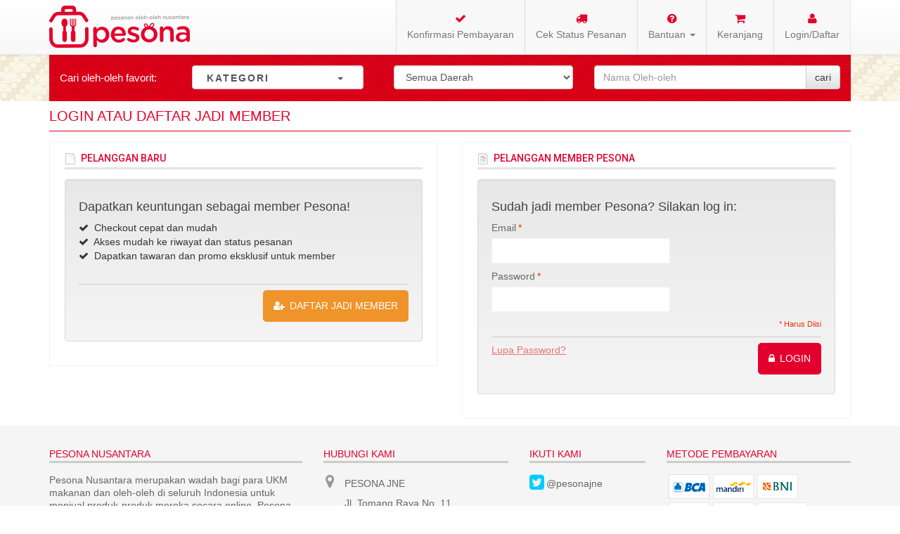

--- FILE ---
content_type: text/html; charset=UTF-8
request_url: https://pesonanusantara.co.id/Main/email_produk/300
body_size: 9376
content:
<!DOCTYPE html>
<html xmlns="http://www.w3.org/1999/xhtml" xml:lang="id" lang="id">
<head>
<!-- Open Graph data -->
 <meta property="og:locale" content="en_US" />
 <meta property="og:type" content="article" />
 <meta property="og:title" content="Pesona Nusantara" />
 <meta property="og:description" content="Oleh-oleh makanan Khas Nusantara. Wadah UMKM Makanan dan oLeh-oleh seluruh Indonesia" />
 <meta property="og:url" content="https://pesonanusantara.co.id/" />
 <meta property="og:site_name" content="Pesona Nusantara" />
 <meta property="article:tag" content="Pesona Nusantara" />
 <meta property="article:section" content="Pesona Nusantara" />
 <meta property="article:published_time" content="2019-02-27T15:49:30+00:00" />
 <meta property="article:modified_time" content="2019-02-27T12:28:53+00:00" />
 <meta property="og:updated_time" content="2019-02-27T12:28:53+00:00" />
 <meta property="og:image" content="https://pesonanusantara.co.id/images/img/logo_baru_mixcol.png" />
 <meta property="og:image:secure_url" content="https://pesonanusantara.co.id/images/img/logo_baru_mixcol.png" />
 <meta property="og:image:width" content="900" />
 <meta property="og:image:height" content="560" />

						    						    						    						     <meta property="fb:admins" content="1215865588" />
<meta property="fb:app_id" content="349207508573725" />
<!-- Facebook Pixel Code -->
</script><script>
  !function(f,b,e,v,n,t,s)
  {if(f.fbq)return;n=f.fbq=function(){n.callMethod?
  n.callMethod.apply(n,arguments):n.queue.push(arguments)};
  if(!f._fbq)f._fbq=n;n.push=n;n.loaded=!0;n.version='2.0';
  n.queue=[];t=b.createElement(e);t.async=!0;
  t.src=v;s=b.getElementsByTagName(e)[0];
  s.parentNode.insertBefore(t,s)}(window, document,'script',
  'https://connect.facebook.net/en_US/fbevents.js');
  fbq('init', '389005265208665');
  fbq('track', 'PageView');
</script>
<noscript><img height=1 width=1 style=display:none
  src=https://www.facebook.com/tr?id=389005265208665&ev=PageView&noscript=1
/></noscript>
<!-- End Facebook Pixel Code -->						  						  						  						  						  						  						  						  						     						     						     <!-- Global site tag (gtag.js) - Google Analytics -->
<script async src="https://www.googletagmanager.com/gtag/js?id=UA-43758371-1"></script>
<script>
  window.dataLayer = window.dataLayer || [];
  function gtag(){dataLayer.push(arguments);}
  gtag('js', new Date());

  gtag('config', 'UA-43758371-1');
</script>


						     <script type="text/javascript">
        //<![CDATA[
            (function(i,s,o,g,r,a,m){i['GoogleAnalyticsObject']=r;i[r]=i[r]||function(){
            (i[r].q=i[r].q||[]).push(arguments)},i[r].l=1*new Date();a=s.createElement(o),
            m=s.getElementsByTagName(o)[0];a.async=1;a.src=g;m.parentNode.insertBefore(a,m)
            })(window,document,'script','//www.google-analytics.com/analytics.js','ga');

            
ga('create', 'UA-43758371-1', 'auto');

ga('send', 'pageview');
            
        //]]>
        </script>
<!-- Event snippet for Buyer Pesona Nusantara conversion page -->
<script>
  gtag('event', 'conversion', {
      'send_to': 'AW-960597470/MhTwCJ6uqrMBEN6bhsoD',
      'transaction_id': ''
  });
</script>		
<!-- Accestrade -->	
<script>var timestamp = new Date().getTime();(function (d) {var s = d.createElement('script');s.src = 'https://script.accesstrade.co.id/lp.js?cb=' + timestamp;s.async = true;var e = d.getElementsByTagName('script')[0];e.parentNode.insertBefore(s, e);})(document);</script>
  						  						  						  						  						  						  						  <!-- Global site tag (gtag.js) - Google Ads: 960597470 --> <script async src="https://www.googletagmanager.com/gtag/js?id=AW-960597470"></script> <script> window.dataLayer = window.dataLayer || []; function gtag(){dataLayer.push(arguments);} gtag('js', new Date()); gtag('config', 'AW-960597470'); </script>
						     						     						     						     <meta name=robots content=INDEX,FOLLOW />						  						  						  						  						  						  						  						  <meta charset="utf-8">
<meta http-equiv="X-UA-Compatible" content="IE=edge">
<meta name="viewport" content="width=device-width, initial-scale=1, maximum-scale=1, user-scalable=no">
<meta http-equiv="Content-Type" content="text/html; charset=utf-8" />
<title>PESONA - Belanja Oleh-Oleh Online</title>
<meta name="description" content="Pesanan Oleh-oleh Nusantara" />
<meta name="keywords" content="Makanan khas daerah, indonesia, bolu" />
<link rel="icon" href="https://pesonanusantara.co.id/images/img/favicon.ico" type="image/x-icon" />
<link rel="shortcut icon" href="https://pesonanusantara.co.id/images/img/favicon.ico" type="image/x-icon" />



<script type="text/javascript" src="https://pesonanusantara.co.id/js/pes_js/jquery-1.11.2.min.js"></script>
<link rel="stylesheet" type="text/css" href="https://pesonanusantara.co.id/modify/frontend/default/pesona_new/css/styles.css" media="all" />
<link rel="stylesheet" type="text/css" href="https://pesonanusantara.co.id/modify/frontend/default/pesona_new/css/pesona_css.css" media="all" />
<link rel="stylesheet" type="text/css" href="https://pesonanusantara.co.id/modify/frontend/default/pesona_new/css/combined-bootstrap-bootstraptheme-jasny-messenger-widgets.min.css" media="all" />
<link rel="stylesheet" type="text/css" href="https://pesonanusantara.co.id/modify/frontend/default/pesona_new/css/swiper.css" media="all" />
<link rel="stylesheet" type="text/css" href="https://pesonanusantara.co.id/modify/frontend/default/pesona_new/others/ajaxcartsuper/ajax_cart_super.css" media="all" />
<link rel="stylesheet" type="text/css" href="https://pesonanusantara.co.id/modify/frontend/default/pesona_new/others/jquery-ui.css" media="all" />
<link rel="stylesheet" type="text/css" href="https://pesonanusantara.co.id/modify/frontend/default/pesona_new/others/css/ma.tabsproduct.css" media="all" />
<link rel="stylesheet" type="text/css" href="https://pesonanusantara.co.id/modify/frontend/default/pesona_new/css/print.css" media="print" />
<link rel="stylesheet" type="text/css" href="https://pesonanusantara.co.id/modify/frontend/default/pesona_new/others/imagerotator/effect.css" media="all" />
<link rel="stylesheet" type="text/css" href="https://pesonanusantara.co.id/modify/frontend/default/pesona_new/css/pes_front.css" media="all" />

<!--<link rel="stylesheet" type="text/css" href="https://pesonanusantara.co.id/modify/frontend/default/pesona_new/css/countdown.css" media="all" />-->
<!--<link rel="stylesheet" type="text/css" href="https://pesonanusantara.co.id/modify/frontend/default/pesona_new/others/fancybox/jquery.fancybox.css" media="all" />-->
<!--<link rel="stylesheet" type="text/css" href="https://pesonanusantara.co.id/modify/frontend/default/pesona_new/others/css/ma.relatedslider.css" media="all" />-->
<!--<link rel="stylesheet" type="text/css" href="https://pesonanusantara.co.id/modify/frontend/default/pesona_new/others/css/testimonial/testimonial_slider.css" media="all" />-->
<!--<link rel="stylesheet" type="text/css" href="https://pesonanusantara.co.id/modify/frontend/default/pesona_new/others/css/testimonial.css" media="all" />-->
<!--<link rel="stylesheet" type="text/css" href="https://pesonanusantara.co.id/modify/frontend/default/pesona_new/others/css/ma.banner7.css" media="all" />-->

<script type="text/javascript" src="https://pesonanusantara.co.id/modify/frontend/default/pesona_new/include.js"></script>
<script type="text/javascript" src="https://pesonanusantara.co.id/js/pes_js/swiper.js"></script>
<script type="text/javascript" src="https://pesonanusantara.co.id/js/pes_js/ma.jq.slide.js"></script>
<script type="text/javascript" src="https://pesonanusantara.co.id/js/pes_js/jquery-ui.js"></script>
<!--<script type="text/javascript" src="https://pesonanusantara.co.id/js/bootstrap/bootstrap-prototype-fix.js"></script>-->
<script type="text/javascript" src="https://pesonanusantara.co.id/js/bootstrap/bootstrap.min.js"></script>
<script type="text/javascript" src="https://pesonanusantara.co.id/js/pes_js/fancybox/jquery.fancybox.js"></script>

<!--<script type="text/javascript" src="https://pesonanusantara.co.id/js/pesona/flashsale/jquery.countdown.min.js"></script>-->
<!--<script type="text/javascript" src="https://pesonanusantara.co.id/js/pes_js/ajax_cart_super.js"></script>-->
<!--<script type="text/javascript" src="https://pesonanusantara.co.id/js/pes_js/ma.flexslider.js"></script>-->
<!--<script type="text/javascript" src="https://pesonanusantara.co.id/js/prototype/prototype.js"></script>-->



<script src="https://ajax.googleapis.com/ajax/libs/jquery/3.4.1/jquery.min.js"></script>
<script type="text/javascript" src="https://pesonanusantara.co.id/assets/js/cart/cart.js"></script>
<script type="text/javascript">
var base_url = 'https://pesonanusantara.co.id/';
js();
</script>
<link rel="stylesheet" type="text/css" href="//maxcdn.bootstrapcdn.com/font-awesome/4.3.0/css/font-awesome.min.css">

           
</head>
<body>
    <div class="wrapper">
      
        <div class="page">
            <div class="header-container">
                <div class="header">
                    <div class="navbar navbar-default navbar-fixed-top">
                        <div class="container">
                			<div class="header-inner">
				                <div class="row">
					                <div class="navbar-header">
	                                    <div class="top-logo">
								            <a href="https://pesonanusantara.co.id/" title="Pesona Nusantara" class="logo"><strong>Pesona Nusantara</strong><img src="https://pesonanusantara.co.id/images/img/logo.png" alt="Pesona Nusantara" /></a>
						                </div>
	                                    <button data-toggle="collapse-side" data-target=".side-collapse" data-target-2=".side-collapse-container" type="button" class="navbar-toggle pull-left"><span class="icon-bar"></span><span class="icon-bar"></span><span class="icon-bar"></span></button>
	                                    <div class="mobile-cart">
                		                	<a href="https://pesonanusantara.co.id/Cart" class="btn"><span class="fa fa-shopping-cart" aria-hidden="true"></span></a>
                		                   	                		                	<div class="cart-no" style="display:none" id=cartno>0</div>
                		                			                                </div>
	                                </div>
                	                <div class="navbar-offcanvas offcanvas navmenu-fixed-left topmenu side-collapse">
                	                    <a class="navmenu-brand" data-toggle="collapse-side" data-target=".side-collapse">
                	                    	<img src="https://pesonanusantara.co.id/modify/frontend/base/default/images/logo_baru_mixcol.png" alt="Pesona Nusantara" />
                	                    </a>
                	                    <ul class="nav navbar-nav navbar-right">
                	                        <li><a href="https://pesonanusantara.co.id/C_konfirmasi_pembayaran"><span class="fa fa-check" aria-hidden="true"></span>Konfirmasi Pembayaran</a></li>
                							<li><a href="https://pesonanusantara.co.id/Status_pemesanan"><span class="fa fa-truck" aria-hidden="true"></span>Cek Status Pesanan</a></li>
                							<!-- <li><a href="/help"><span class="glyphicon glyphicon-question-sign" aria-hidden="true"></span>Bantuan</a></li>-->
                							<li class="dropdown">
                								<a id="dLabel1" href="#" class="dropdown-toggle" data-toggle="dropdown" role="button" aria-haspopup="true" aria-expanded="false"><span class="fa fa-question-circle" aria-hidden="true"></span>Bantuan <i class="caret"></i></a>
                								<ul class="dropdown-menu" role="menu" aria-labelledby="dLabel1">
                									<li><a href="https://pesonanusantara.co.id/C_bantuan">Cara Belanja</a></li>
                									<li><a href="https://pesonanusantara.co.id/C_bantuan/vendor">Cara Menjadi Vendor</a></li>
                									<li><a href="https://pesonanusantara.co.id/C_bantuan/tanya_jawab">Tanya-Jawab</a></li>
                									<li class="divider"></li>
                									<li><a href="https://pesonanusantara.co.id/C_bantuan/tentang">Tentang Pesona</a></li>
                									<li><a href="https://pesonanusantara.co.id/C_bantuan/syarat">Syarat dan Ketentuan</a></li>
                									<li><a href="https://pesonanusantara.co.id/C_bantuan/kebijakan">Kebijakan Privasi</a></li>
                									<li><a href="https://pesonanusantara.co.id/C_bantuan/hubungi">Hubungi Kami</a></li>
                								</ul>
                							</li>
                
                							<li><a href="https://pesonanusantara.co.id/Cart"><span class="fa fa-shopping-cart" aria-hidden="true"></span>Keranjang</a>
                							    	                		                	<div class="cart-no" style="display:none" id=cartno>0</div>
                		                	
                		                		                							</li>
                                            
                							<li>
                								<a href="https://pesonanusantara.co.id/Login"><span class="fa fa-user" aria-hidden="true"></span>Login/Daftar</a>
                							</li>
                						</ul>
                	                </div>
								</div>
			                </div>
                        </div>
                    </div>
                </div>
            </div>
<div class="box-home">
<div class="bread-search" style="z-index: -1;">
	            <div class="container">
					<div class="row">
				        <div class="col-sm-12 col-md-2">
							<p class="form-control-static">Cari oleh-oleh <span class="hideme">favorit</span>:</p>
						</div>
						<input type="hidden" id="kategori">
                        <div class="col-sm-12 col-md-3 hidden-xs">
                            <div class="kategori">
                                <nav id="navigation"><ul class="nav">
                                    <li class="dropdown">
	                                    <a href="#" data-toggle="dropdown" class="form-control">
                                    		<span class="kategori-isi">
                                    			KATEGORI <i class="caret" style="margin-left:91px;"></i>
                                    		</span>
	                                    </a>
	                                    <ul class="dropdown-menux parent" style="display:block;" role="menu" aria-labelledby="dLabel1">
		                                		                                    <li class="has_submenu">
			                                    <a href="#">
				                                    <img src="https://pesonanusantara.co.id/images/img/logo-kategori.png" width="20px" height="20px">
						                            Makanan				                                    <i class="fa fa-caret-right navbar-right" aria-hidden="true"></i>
			                                    </a>
			                                    <ul style="max-heigth:300px; overflow:auto;">
				                                    					                                			                                        					                                			                                        					                                					                                <li>
    						                            <a href="https://pesonanusantara.co.id/kategori/cari/34/0">
    							                            Aneka Kue    						                            </a>
				                                    </li>
				                                    			                                        					                                					                                <li>
    						                            <a href="https://pesonanusantara.co.id/kategori/cari/63/0">
    							                            Permen & Coklat    						                            </a>
				                                    </li>
				                                    			                                        					                                			                                        					                                			                                        					                                					                                <li>
    						                            <a href="https://pesonanusantara.co.id/kategori/cari/62/0">
    							                            Dodol    						                            </a>
				                                    </li>
				                                    			                                        					                                			                                        					                                			                                        					                                					                                <li>
    						                            <a href="https://pesonanusantara.co.id/kategori/cari/38/0">
    							                            Kacang    						                            </a>
				                                    </li>
				                                    			                                        					                                					                                <li>
    						                            <a href="https://pesonanusantara.co.id/kategori/cari/39/0">
    							                            Keripik    						                            </a>
				                                    </li>
				                                    			                                        					                                					                                <li>
    						                            <a href="https://pesonanusantara.co.id/kategori/cari/40/0">
    							                            Kerupuk    						                            </a>
				                                    </li>
				                                    			                                        					                                					                                <li>
    						                            <a href="https://pesonanusantara.co.id/kategori/cari/41/0">
    							                            Lauk Pauk    						                            </a>
				                                    </li>
				                                    			                                        					                                					                                <li>
    						                            <a href="https://pesonanusantara.co.id/kategori/cari/42/0">
    							                            Makanan Basah    						                            </a>
				                                    </li>
				                                    			                                        					                                					                                <li>
    						                            <a href="https://pesonanusantara.co.id/kategori/cari/43/0">
    							                            Manisan    						                            </a>
				                                    </li>
				                                    			                                        					                                					                                <li>
    						                            <a href="https://pesonanusantara.co.id/kategori/cari/44/0">
    							                            Master Oleh-oleh    						                            </a>
				                                    </li>
				                                    			                                        					                                					                                <li>
    						                            <a href="https://pesonanusantara.co.id/kategori/cari/45/0">
    							                            Kue Kering    						                            </a>
				                                    </li>
				                                    			                                        					                                			                                        					                                			                                        					                                			                                        		                                        </ul>
		                                    </li>
	                                        		                                    <li class="has_submenu">
			                                    <a href="#">
				                                    <img src="https://pesonanusantara.co.id/images/img/logo-kategori.png" width="20px" height="20px">
						                            Minuman				                                    <i class="fa fa-caret-right navbar-right" aria-hidden="true"></i>
			                                    </a>
			                                    <ul style="max-heigth:300px; overflow:auto;">
				                                    					                                			                                        					                                			                                        					                                			                                        					                                			                                        					                                					                                <li>
    						                            <a href="https://pesonanusantara.co.id/kategori/cari/47/0">
    							                            Kopi    						                            </a>
				                                    </li>
				                                    			                                        					                                			                                        					                                			                                        					                                			                                        					                                			                                        					                                			                                        					                                			                                        					                                			                                        					                                			                                        					                                			                                        					                                			                                        					                                			                                        					                                			                                        					                                					                                <li>
    						                            <a href="https://pesonanusantara.co.id/kategori/cari/48/0">
    							                            Teh    						                            </a>
				                                    </li>
				                                    			                                        					                                					                                <li>
    						                            <a href="https://pesonanusantara.co.id/kategori/cari/49/0">
    							                            Herbal    						                            </a>
				                                    </li>
				                                    			                                        					                                					                                <li>
    						                            <a href="https://pesonanusantara.co.id/kategori/cari/50/0">
    							                            Minuman Segar    						                            </a>
				                                    </li>
				                                    			                                        		                                        </ul>
		                                    </li>
	                                        		                                    <li class="has_submenu">
			                                    <a href="#">
				                                    <img src="https://pesonanusantara.co.id/images/img/logo-kategori.png" width="20px" height="20px">
						                            Bumbu & Sambal				                                    <i class="fa fa-caret-right navbar-right" aria-hidden="true"></i>
			                                    </a>
			                                    <ul style="max-heigth:300px; overflow:auto;">
				                                    					                                			                                        					                                			                                        					                                			                                        					                                			                                        					                                			                                        					                                					                                <li>
    						                            <a href="https://pesonanusantara.co.id/kategori/cari/64/0">
    							                            Bumbu & Sambal    						                            </a>
				                                    </li>
				                                    			                                        					                                			                                        					                                			                                        					                                			                                        					                                			                                        					                                			                                        					                                			                                        					                                			                                        					                                			                                        					                                			                                        					                                			                                        					                                			                                        					                                			                                        					                                			                                        					                                			                                        		                                        </ul>
		                                    </li>
	                                        		                                    <li class="has_submenu">
			                                    <a href="#">
				                                    <img src="https://pesonanusantara.co.id/images/img/logo-kategori.png" width="20px" height="20px">
						                            Kerajinan				                                    <i class="fa fa-caret-right navbar-right" aria-hidden="true"></i>
			                                    </a>
			                                    <ul style="max-heigth:300px; overflow:auto;">
				                                    					                                			                                        					                                					                                <li>
    						                            <a href="https://pesonanusantara.co.id/kategori/cari/68/0">
    							                            Kerajinan    						                            </a>
				                                    </li>
				                                    			                                        					                                			                                        					                                			                                        					                                			                                        					                                			                                        					                                			                                        					                                			                                        					                                			                                        					                                			                                        					                                			                                        					                                			                                        					                                			                                        					                                			                                        					                                			                                        					                                			                                        					                                			                                        					                                			                                        					                                			                                        					                                			                                        		                                        </ul>
		                                    </li>
	                                        	                                        	                                        <li class="has_submenu">
			                                    <a href="#">
				                                    <img src="https://pesonanusantara.co.id/images/img/logo-kategori.png" width="20px" height="20px">
						                            Artikel
				                                    <i class="fa fa-caret-right navbar-right" aria-hidden="true"></i>
			                                    </a>
			                                    <ul class="artikel">
					                                					                                <li>
    						                            <a href="http://pesonanusantara.co.id/Main/promo/manfaat-jahe">
    							                            Manfaat Jahe    						                            </a>
				                                    </li>
				                                						                                <li>
    						                            <a href="http://pesonanusantara.co.id/Main/promo/manfaat-jambu-biji">
    							                            Manfaat Jambu Biji    						                            </a>
				                                    </li>
				                                						                                <li>
    						                            <a href="http://pesonanusantara.co.id/Main/promo/daun-bidara">
    							                            Manfaat Daun Bidara    						                            </a>
				                                    </li>
				                                						                                <li>
    						                            <a href="http://pesonanusantara.co.id/Main/promo/tongkol_suwir_sambal_matah">
    							                            Resep Tongkol Suwir Sambal Matah    						                            </a>
				                                    </li>
				                                						                                <li>
    						                            <a href="http://pesonanusantara.co.id/Main/promo/peningkat_stamina">
    							                            Peningkat Stamina    						                            </a>
				                                    </li>
				                                						                                <li>
    						                            <a href="http://pesonanusantara.co.id/Main/promo/artikel_toge_goreng">
    							                            Toge Goreng    						                            </a>
				                                    </li>
				                                						                                <li>
    						                            <a href="http://pesonanusantara.co.id/Main/promo/artikel_menyimpan_makanan_selama_sosial_distancing">
    							                            Tips Menyimpan Makanan Segar    						                            </a>
				                                    </li>
				                                						                                <li>
    						                            <a href="http://pesonanusantara.co.id/Main/promo/artikel_kunyit">
    							                            Kunyit    						                            </a>
				                                    </li>
				                                						                                <li>
    						                            <a href="http://pesonanusantara.co.id/Main/promo/seblak_khas_bandung">
    							                            Resep Seblak Khas Bandung    						                            </a>
				                                    </li>
				                                						                                <li>
    						                            <a href="http://pesonanusantara.co.id/Main/promo/manfaat_saffron">
    							                            Manfaat Saffrone    						                            </a>
				                                    </li>
				                                						                                <li>
    						                            <a href="http://pesonanusantara.co.id/Main/promo/rendang_padang_kering">
    							                            Rendang Padang Kering    						                            </a>
				                                    </li>
				                                						                                <li>
    						                            <a href="http://pesonanusantara.co.id/Main/promo/kue_dongkal">
    							                            Kue Dongkal    						                            </a>
				                                    </li>
				                                						                                <li>
    						                            <a href="http://pesonanusantara.co.id/Main/promo/raindrop_cake">
    							                            Raindrop Cake    						                            </a>
				                                    </li>
				                                						                                <li>
    						                            <a href="http://pesonanusantara.co.id/Main/promo/teh_sereh">
    							                            Manfaat Teh Sereh    						                            </a>
				                                    </li>
				                                						                                <li>
    						                            <a href="http://pesonanusantara.co.id/Main/promo/manfaat_temulawak">
    							                            Manfaat Temulawak    						                            </a>
				                                    </li>
				                                						                                <li>
    						                            <a href="http://pesonanusantara.co.id/Main/promo/kue_lapis_betawi">
    							                            Kue Lapis Betawi    						                            </a>
				                                    </li>
				                                						                                <li>
    						                            <a href="http://pesonanusantara.co.id/Main/promo/sate_kere">
    							                            Sate Kere Khas Solo    						                            </a>
				                                    </li>
				                                						                                <li>
    						                            <a href="http://pesonanusantara.co.id/Main/promo/pereda_flu">
    							                            Pereda Flu dengan Bahan Alami    						                            </a>
				                                    </li>
				                                						                                <li>
    						                            <a href="http://pesonanusantara.co.id/Main/promo/resep_semur_jengkol">
    							                            Resep Semur Jengkol Betawi    						                            </a>
				                                    </li>
				                                						                                <li>
    						                            <a href="http://pesonanusantara.co.id/Main/promo/manfaat_lengkuas">
    							                            Manfaat Lengkuas    						                            </a>
				                                    </li>
				                                						                                <li>
    						                            <a href="http://pesonanusantara.co.id/Main/promo/resep_gurame_acar_kuning">
    							                            Resep Gurame Acar Kuning    						                            </a>
				                                    </li>
				                                						                                <li>
    						                            <a href="http://pesonanusantara.co.id/Main/promo/gami_udang_bontang">
    							                            Resep Gami Udang Khas Bontang    						                            </a>
				                                    </li>
				                                						                                <li>
    						                            <a href="http://pesonanusantara.co.id/Main/promo/manfaat_madu">
    							                            Manfaat Madu    						                            </a>
				                                    </li>
				                                						                                <li>
    						                            <a href="http://pesonanusantara.co.id/Main/promo/kolang_kaling">
    							                            Resep Kolang Kaling    						                            </a>
				                                    </li>
				                                						                                <li>
    						                            <a href="http://pesonanusantara.co.id/Main/promo/sahur_bernutrisi">
    							                            Tips Sahur Bernutrisi    						                            </a>
				                                    </li>
				                                						                                <li>
    						                            <a href="http://pesonanusantara.co.id/Main/promo/resep_bolu_karamel">
    							                            Resep Bolu Karamel    						                            </a>
				                                    </li>
				                                						                                <li>
    						                            <a href="http://pesonanusantara.co.id/Main/promo/manfaat_kurma">
    							                            Manfaat Kurma    						                            </a>
				                                    </li>
				                                						                                <li>
    						                            <a href="http://pesonanusantara.co.id/Main/promo/resep_pie_susu_teflon">
    							                            Resep Pie Susu Teflon    						                            </a>
				                                    </li>
				                                						                                <li>
    						                            <a href="http://pesonanusantara.co.id/Main/promo/manfaat_kulit_jeruk">
    							                            Manfaat Kulit Jeruk    						                            </a>
				                                    </li>
				                                						                                <li>
    						                            <a href="http://pesonanusantara.co.id/Main/promo/manfaat_timun_suri">
    							                            Manfaat Kulit Jeruk    						                            </a>
				                                    </li>
				                                						                                <li>
    						                            <a href="http://pesonanusantara.co.id/Main/promo/kolak_pisang_ubi_nangka">
    							                            Kolak Pisang Ubi Nangka    						                            </a>
				                                    </li>
				                                						                                <li>
    						                            <a href="http://pesonanusantara.co.id/Main/promo/manfaat_kayu_manis">
    							                            Manfaat Kayu Manis    						                            </a>
				                                    </li>
				                                						                                <li>
    						                            <a href="http://pesonanusantara.co.id/Main/promo/resep_timlo">
    							                            Resep Timlo    						                            </a>
				                                    </li>
				                                						                                <li>
    						                            <a href="http://pesonanusantara.co.id/Main/promo/resep_es_buah_segar">
    							                            Resep Es Buah Segar    						                            </a>
				                                    </li>
				                                						                                <li>
    						                            <a href="http://pesonanusantara.co.id/Main/promo/pacar_cina">
    							                            Pacar Cina    						                            </a>
				                                    </li>
				                                						                                <li>
    						                            <a href="http://pesonanusantara.co.id/Main/promo/resep_gurame_acar_kuning">
    							                            Resep Gurame Acar Kuning    						                            </a>
				                                    </li>
				                                						                                <li>
    						                            <a href="http://pesonanusantara.co.id/Main/promo/manfaat_buah_mengkudu">
    							                            Manfaat Buah Mengkudu    						                            </a>
				                                    </li>
				                                						                                <li>
    						                            <a href="http://pesonanusantara.co.id/Main/promo/resep_salad_buah">
    							                            Resep Salad Buah    						                            </a>
				                                    </li>
				                                						                                <li>
    						                            <a href="http://pesonanusantara.co.id/Main/promo/resep_pasta_carbonara">
    							                            Resep Pasta Carbonara    						                            </a>
				                                    </li>
				                                						                                <li>
    						                            <a href="http://pesonanusantara.co.id/Main/promo/tips_work_from_home">
    							                            7 Tips WFH    						                            </a>
				                                    </li>
				                                						                                <li>
    						                            <a href="http://pesonanusantara.co.id/Main/promo/resep_donut_kentang">
    							                            Resep Donut Kentang    						                            </a>
				                                    </li>
				                                						                                <li>
    						                            <a href="http://pesonanusantara.co.id/Main/promo/resep_malbi">
    							                            Resep Malbi Khas Palembang    						                            </a>
				                                    </li>
				                                						                                <li>
    						                            <a href="http://pesonanusantara.co.id/Main/promo/sambal_colo_colo">
    							                            Resep Sambal Colo-colo    						                            </a>
				                                    </li>
				                                						                                <li>
    						                            <a href="http://pesonanusantara.co.id/Main/promo/cara_menyimpan_cabai">
    							                            Cara Menyimpan Cabai dengan Benar    						                            </a>
				                                    </li>
				                                						                                <li>
    						                            <a href="http://pesonanusantara.co.id/Main/promo/resep_es_kopyor">
    							                            Resep Es Kopyor    						                            </a>
				                                    </li>
				                                						                                <li>
    						                            <a href="http://pesonanusantara.co.id/Main/promo/resep_ayam_taliwang">
    							                            Resep Ayam Taliwang    						                            </a>
				                                    </li>
				                                						                                <li>
    						                            <a href="http://pesonanusantara.co.id/Main/promo/manfaat_brotowali">
    							                            Manfaat Brotowali    						                            </a>
				                                    </li>
				                                						                                <li>
    						                            <a href="http://pesonanusantara.co.id/Main/promo/kuliner_bogor_seru_bakso_bumbu_rujak">
    							                            Kuliner Bogor    						                            </a>
				                                    </li>
				                                						                                <li>
    						                            <a href="http://pesonanusantara.co.id/Main/promo/resep_bebek_hitam">
    							                            Resep Bebek Hitam    						                            </a>
				                                    </li>
				                                						                                <li>
    						                            <a href="http://pesonanusantara.co.id/Main/promo/rayakan_lebaran_ditengah_covid">
    							                            Rayakan Lebaran ditengah Covid    						                            </a>
				                                    </li>
				                                			                                        </ul>
		                                    </li>
		                                    		                                </ul>
	                                </li>
                                </ul>
                            </nav>
                        </div>
                    </div>
					<div class="col-sm-12 col-md-3 hidden-xs">
					    						<form action="https://pesonanusantara.co.id/Search" method=get accept-charset="utf-8">	
				        <select id="origin" class="form-control bread-select" name="asal">
					        <option value="">Semua Daerah </option>
					        					        <option value="849">Aceh</option>
				            					        <option value="749">Balikpapan</option>
				            					        <option value="5002">Bandar Lampung</option>
				            					        <option value="314">Bandung</option>
				            					        <option value="5599">Banjarbaru</option>
				            					        <option value="160">Banjarmasin</option>
				            					        <option value="807">Batam</option>
				            					        <option value="587">Bekasi</option>
				            					        <option value="624">Bengkulu</option>
				            					        <option value="702">Bogor</option>
				            					        <option value="782">Bontang</option>
				            					        <option value="1377">Cilacap</option>
				            					        <option value="1286">Cilegon</option>
				            					        <option value="1108">Cirebon</option>
				            					        <option value="1603">Denpasar</option>
				            					        <option value="1595">Depok</option>
				            					        <option value="1665">Gorontalo</option>
				            					        <option value="4717">Gresik</option>
				            					        <option value="1235">Jakarta</option>
				            					        <option value="1402">Jambi</option>
				            					        <option value="1707">Jember</option>
				            					        <option value="2220">Karawang</option>
				            					        <option value="1979">Kediri</option>
				            					        <option value="1862">Kendari</option>
				            					        <option value="1143">Kuningan</option>
				            					        <option value="2368">Madiun</option>
				            					        <option value="2822">Magelang</option>
				            					        <option value="5270">Makasar</option>
				            					        <option value="2948">Malang</option>
				            					        <option value="2456">Medan</option>
				            					        <option value="2924">Mojokerto</option>
				            					        <option value="3140">Padang</option>
				            					        <option value="3225">Padang Panjang</option>
				            					        <option value="3582">Palembang</option>
				            					        <option value="3748">Palu</option>
				            					        <option value="1294">Pandeglang</option>
				            					        <option value="3338">Pangkal Pinang</option>
				            					        <option value="3213">Payakumbuh</option>
				            					        <option value="3365">Pekanbaru</option>
				            					        <option value="3846">Pontianak</option>
				            					        <option value="532">Purwakarta </option>
				            					        <option value="4009">Samarinda</option>
				            					        <option value="4334">Semarang</option>
				            					        <option value="2492">Sibolga</option>
				            					        <option value="2511">Sidikalang</option>
				            					        <option value="5598">Silangit</option>
				            					        <option value="4131">Solo</option>
				            					        <option value="2652">Stabat</option>
				            					        <option value="4049">Sukabumi</option>
				            					        <option value="4685">Surabaya</option>
				            					        <option value="4941">Tangerang</option>
				            					        <option value="4993">Tanjung Pandan</option>
				            					        <option value="5172">Tanjung Pinang</option>
				            					        <option value="5188">Tarakan</option>
				            					        <option value="402">Tasikmalaya</option>
				            					        <option value="4606">Tegal</option>
				            					        <option value="5223">Ternate</option>
				            					        <option value="4908">Tulungagung</option>
				            					        <option value="1783">Yogyakarta</option>
				            					    </select>
					</div>
					<div class="col-sm-12 col-md-4">
						<div class="input-group">
							<input id="namaproduk" class="form-control bread-input" type="text" name="keyword" placeholder="Nama Oleh-oleh" />
							<span class="input-group-btn">
								<input type="submit" name="search_submit" class="btn btn-default" value="cari">
								</form>							</span>
						</div>
					</div>
				</div>
	        </div>
        </div>
         </div>		
        <div class="main-container col1-layout">
            <div class="container">
                <div class="container-inner">
                    <div class="main">
					   <!-- running text -->
												<div style="display:none; font-size:13px; color:#333; line-height:15px; margin-bottom:30px; text-align:center; padding:10px 20px; border-radius:4px; border:solid 1px #EDE026; background-color: #FFFDE0; font-weight:500; line-height:18px;" align=center>
												</div>
				<!-- end running text -->

		<div class="col-main">
			<div class="account-login">
				<div class="page-title">
					<h1>Login atau Daftar jadi Member</h1>
					<h5 class="box-title m-b-20">
						
					</h5>
				</div>
				<div class="col2-set">
					<div class="col-1 new-users">
						<div class="content">
							<h2>Pelanggan Baru</h2>
							<div class="well">
								<h4>Dapatkan keuntungan sebagai member Pesona!</h4>
								<ul>
									<li><i class="fa fa-check"></i>&nbsp;&nbsp;Checkout cepat dan mudah</li>
									<li><i class="fa fa-check"></i>&nbsp;&nbsp;Akses mudah ke riwayat dan status pesanan</li>
									<li><i class="fa fa-check"></i>&nbsp;&nbsp;Dapatkan tawaran dan promo eksklusif untuk member</li>
									<!--<li><i class="fa fa-check"></i>&nbsp;&nbsp;Dapatkan Gratis Voucher Belanja sebesar Rp.50.000 <br>
											* <b>Minimum pembelanjaan Rp.250.000</b>.
									</li>-->
								</ul><br>
								<div class="buttons-set">

									<button type="button" title="Daftar Jadi Member" class="button btn-orange" onclick="window.location='https://pesonanusantara.co.id/registrasi';"><span><i class="fa fa-user-plus"></i>Daftar Jadi Member</span></button>
								</div>
							</div>
						</div>
					</div>
					<div class="col-2 registered-users">
						<div class="content">
							<h2>Pelanggan Member Pesona</h2>
							<div class="well">
																						<h4>Sudah jadi member Pesona? Silakan log in:</h4>
								<form action="https://pesonanusantara.co.id/login/login_action" method="post" id="login-form">
									<input name="token" type="hidden" value="ii7c51u5h8179m48bnj9e07mvm8lct35" />
									<ul class="form-list">
										<li>
											<label for="email" class="required"><em>*</em>Email</label>
											<div class="input-box">
												<input type="email" name="email" value="" id="email" class="input-text bg-white required-entry validate-email" title="Email" required />
											</div>
										</li>
										<li>
											<label for="pass" class="required"><em>*</em>Password</label>
											<div class="input-box">
												<input type="password" name="password" class="input-text bg-white required-entry validate-password" id="pass" title="Password" required />
											</div>
										</li>
									</ul>
									<div id="window-overlay" class="window-overlay" style="display:none;"></div>
										<div id="remember-me-popup" class="remember-me-popup" style="display:none;">
											<div class="remember-me-popup-head">
												<h3>What's this?</h3>
												<a href="#" class="remember-me-popup-close" title="Tutup">Tutup</a>
											</div>
											<div class="remember-me-popup-body">
												<p>Checking &quot;Remember Me&quot; will let you access your shopping cart on this computer when you are logged out</p>
												<div class="remember-me-popup-close-button a-right">
													<a href="#" class="remember-me-popup-close button" title="Tutup"><span>Tutup</span></a>
												</div>
											</div>
										</div>
									
										<p class="required">* Harus Diisi</p>
										<div class="buttons-set">
											<a href="https://pesonanusantara.co.id/User/forgot_password" class="f-left">Lupa Password?</a>
											<button type="submit" class="button btn-red" title="Login" name="send" id="send2"><span><i class="fa fa-lock"></i>Login</span></button>
										</div>
									</div>
								</div>
								</form>
							</div>
						</div>
				
				</div>
                        </div>
                                            </div>
                </div>
            </div>
        </div>
<div class="footer-static-container">
	<div class="container">
        <div class="container-inner">
            <div class="footer-static-top">
                <div class="row">
                    <div class="f-col f-col-1 col-sm-6 col-md-4 col-sms-6 col-smb-12">
<div class="footer-static-title">
<h3>PESONA NUSANTARA</h3>
</div>
<div class="footer-static-content">
<p class="des tblack">Pesona Nusantara merupakan wadah bagi para UKM makanan dan oleh-oleh di seluruh Indonesia untuk menjual produk-produk mereka secara online. Pesona Nusantara hadir dipersembahkan oleh JNE.</p>
<br />
<div style="width: 100%;">
<div style="margin: auto;"><a style="width: 89px; height: 52px; margin-right: 15px; display: block; float: left; background: transparent url('../../images/new-logo.png') no-repeat 0 0;" title="Powered by JNE" href="http://www.jne.co.id" target="_blank" rel="noopener">&nbsp;</a>
<div style="width: 105px; height: 52px; display: block; float: left; background: transparent url('../../images/footer-icons.png') no-repeat -110px 0;" title="100% Indonesia">&nbsp;</div>
<div class="clearfix" style="clear: both;">&nbsp;</div>
</div>
</div>
</div>
</div>
<div class="f-col f-col-2 col-sm-6 col-md-3 col-sms-6 col-smb-12">
<div class="footer-static-title">
<h3>HUBUNGI KAMI</h3>
</div>
<div class="footer-static-content">
<ul>
<li><span class="fa fa-map-marker">&nbsp;</span>
<p class="tblack">PESONA JNE <br />Jl. Tomang Raya No. 11<br />Jakarta Barat - 11440</p>
</li>
<li>
<p class="tblack"><a href="mailto:pesona@jne.co.id">pesona@jne.co.id</a></p>
</li>
<li>
<p class="tblack">email :&nbsp; <a href="mailto:customercare@pesonanusantara.co.id">customercare@pesonanusantara.co.id</a></p>
</li>
<li><span class="fa fa-phone">&nbsp;</span> Whatsapp: <a href="https://api.whatsapp.com/send?phone=0878-8521-5829&amp;text=Halo%20PESONA%20" target="_blank" rel="noopener">+62 817-6880-098</a>
<p class="tblack">(message only)</p>
</li>
</ul>
</div>
</div>
<div class="f-col f-col-3 col-sm-6 col-md-2 col-sms-6 col-smb-12">
<div class="footer-static-title">
<h3>IKUTI KAMI</h3>
</div>
<div class="footer-static-content">
<ul class="footer-socmed">
<li><span class="fa fa-twitter-square" style="color: #00ccff;">&nbsp;</span><a href="https://twitter.com/pesonajne">@pesonajne</a></li>
</ul>
</div>
</div>
<div class="f-col f-col-3 col-sm-6 col-md-3 col-sms-6 col-smb-12">
<div class="footer-static-title">
<h3>METODE PEMBAYARAN</h3>
</div>
<div class="footer-static-content footer-payment" style="width: 217px; height: 195px; display: block; background: transparent url('../../images/footer-icons-new.png') no-repeat 0 -62px;">&nbsp;</div>
</div>                </div>
            </div>
        </div>
    </div>
</div>
<div class="ma-footer-container">
    <div class="container">
        <div class="footer">
            <div class="row">
                <div class="footer-inner">
					<div class="col-xs-12 col-sm-6">
						<address>&copy; 2015 Pesona Nusantara. Hak Cipta Dilindungi Undang-undang.</address>

					</div>
					<div class="col-xs-12 col-sm-6">
						<div class="footer-links">
							<ul>
								<li><a href="https://pesonanusantara.co.id/C_bantuan/syarat" class="first">Syarat dan Ketentuan</a></li>
								<li><a href="https://pesonanusantara.co.id//C_bantuan/tanya_jawab">Bantuan</a></li>
							</ul>
						</div>
					</div>
				</div>
            </div>
            <div id="back-top" class="hidden-xs"></div>
        </div>
    </div>
</div>
